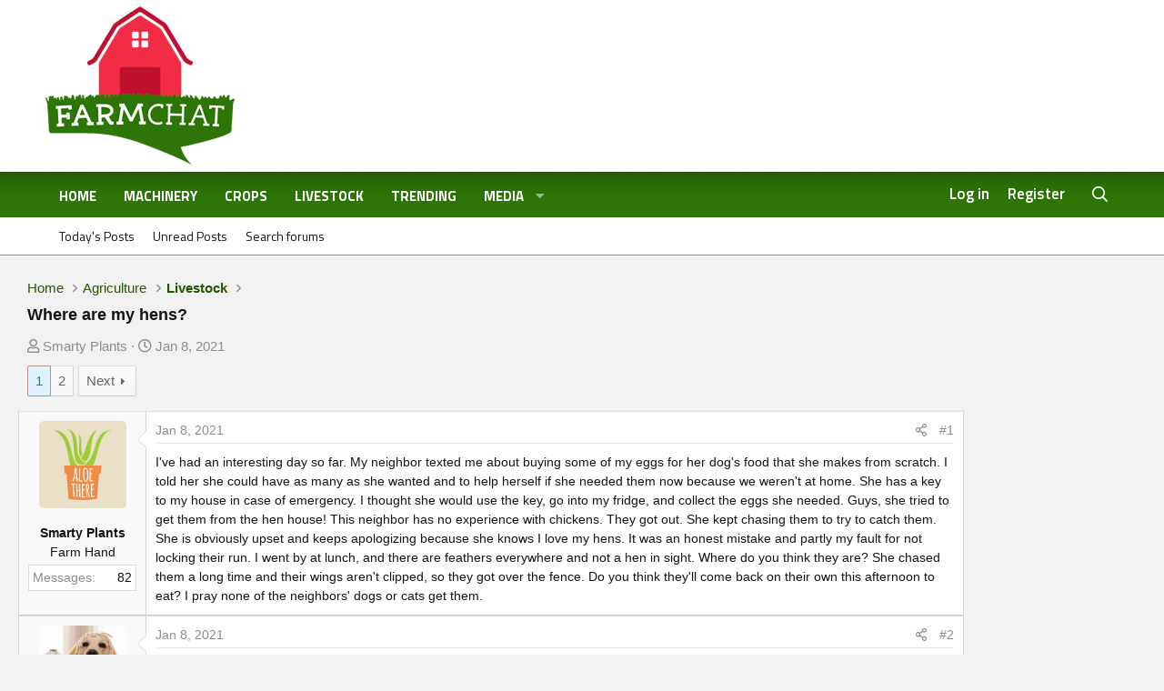

--- FILE ---
content_type: text/html; charset=utf-8
request_url: https://www.farmchat.com/threads/where-are-my-hens.62984/
body_size: 15351
content:
<!DOCTYPE html> <html id="XF" lang="en-US" dir="LTR" data-app="public" data-template="thread_view" data-container-key="node-8" data-content-key="thread-62984" data-logged-in="false" data-cookie-prefix="xf_" class="has-no-js template-thread_view" data-run-jobs=""> <head> <link rel="amphtml" href="https://www.farmchat.com/threads/where-are-my-hens.62984/?amp=1"> <meta charset="utf-8" /> <meta http-equiv="X-UA-Compatible" content="IE=Edge" /> <meta name="viewport" content="width=device-width, initial-scale=1, viewport-fit=cover"> <title>Where are my hens? | FarmChat</title> <script> var th_giphyIcon = {
		type: 'image',
		value: '/styles/themehouse/giphy/giphy.png'
	}; </script> <meta name="description" content="I&#039;ve had an interesting day so far.  My neighbor texted me about buying some of my eggs for her dog&#039;s food that she makes from scratch.  I told her she..." /> <meta property="og:description" content="I&#039;ve had an interesting day so far.  My neighbor texted me about buying some of my eggs for her dog&#039;s food that she makes from scratch.  I told her she could have as many as she wanted and to help herself if she needed them now because we weren&#039;t at home.  She has a key to my house in case of..." /> <meta property="twitter:description" content="I&#039;ve had an interesting day so far.  My neighbor texted me about buying some of my eggs for her dog&#039;s food that she makes from scratch.  I told her she could have as many as she wanted and to help..." /> <meta property="og:url" content="https://www.farmchat.com/threads/where-are-my-hens.62984/" /> <link rel="canonical" href="https://www.farmchat.com/threads/where-are-my-hens.62984/" /> <link rel="next" href="/threads/where-are-my-hens.62984/page-2" /> <meta property="og:site_name" content="FarmChat" /> <meta property="og:type" content="website" /> <meta property="og:title" content="Where are my hens?" /> <meta property="twitter:title" content="Where are my hens?" /> <meta property="og:image" content="https://www.farmchat.com/styles/farmchat/metalogo.png" /> <meta property="twitter:image" content="https://www.farmchat.com/styles/farmchat/metalogo.png" /> <meta property="twitter:card" content="summary" /> <meta name="theme-color" content="#fff" /> <link rel="preload" href="/styles/fonts/fa/fa-regular-400.woff2?_v=5.15.1" as="font" type="font/woff2" crossorigin="anonymous" /> <link rel="preload" href="/styles/fonts/fa/fa-solid-900.woff2?_v=5.15.1" as="font" type="font/woff2" crossorigin="anonymous" /> <link rel="preload" href="/styles/fonts/fa/fa-brands-400.woff2?_v=5.15.1" as="font" type="font/woff2" crossorigin="anonymous" /> <link rel="stylesheet" href="/css.php?css=public%3Anormalize.css%2Cpublic%3Afa.css%2Cpublic%3Acore.less%2Cpublic%3Aapp.less&amp;s=3&amp;l=1&amp;d=1704085502&amp;k=448608ffb4e4197061caf4011288342d11e4079f" /> <link rel="stylesheet" href="/css.php?css=public%3Abb_code.less%2Cpublic%3Amessage.less%2Cpublic%3Ashare_controls.less%2Cpublic%3Aextra.less&amp;s=3&amp;l=1&amp;d=1704085502&amp;k=2a2b4e3b3124d6f3eb94e51420fd7627d78daefd" />
 <script src="/js/rivmedia/lazyload/lazyload.min.js?_v=78e7c3b3"></script> <script src="/js/xf/preamble.min.js?_v=78e7c3b3"></script> <link rel="icon" type="image/png" href="https://www.farmchat.com/styles/farmchat/favicon.png" sizes="32x32" /> <link rel="apple-touch-icon" href="https://www.farmchat.com/styles/farmchat/metalogo.png" /> <script async src="https://www.googletagmanager.com/gtag/js?id=UA-616964-18"></script> <script> window.dataLayer = window.dataLayer || [];
		function gtag(){dataLayer.push(arguments);}
		gtag('js', new Date());
		gtag('config', 'UA-616964-18',{//
				'cookie_domain': '.farmchat.com',
				'anonymize_ip': true,
		}); </script> <link rel="preconnect" href="//ajax.googleapis.com"> <link rel="preconnect" href="//google-analytics.com"> <link rel="preconnect" href="//www.google-analytics.com"> <link rel="preconnect" href="//platform.twitter.com"> <meta name="referrer" content="unsafe-url"> <link href="https://fonts.googleapis.com/css?family=Titillium+Web:400,600,700" rel="stylesheet"> <script async src="//www.ezojs.com/ezoic/sa.min.js"></script> </head> <body data-template="thread_view"> <script>     window.ezstandalone = window.ezstandalone || {};
    ezstandalone.cmd = ezstandalone.cmd || [];
    ezstandalone.cmd.push(function(){ezstandalone.define(102,103,115,116,117,118,119,101,105);
        ezstandalone.enable();
        ezstandalone.display();
    }); </script> <div class="p-pageWrapper" id="top"> <div class="bardisplay"> </div> <header class="p-header" id="header"> <div class="p-header-inner"> <div class="p-header-content"> <div class="p-header-logo p-header-logo--image"> <a href="https://www.farmchat.com"> <img src="/styles/farmchat/logo.png" alt="FarmChat" srcset="/styles/farmchat/logo-big.png 2x" /> </a> </div> <center><div id="ezoic-pub-ad-placeholder-102"> </div></center> </div> </div> </header> <div class="p-navSticky p-navSticky--all" data-xf-init="sticky-header"> <nav class="p-nav"> <div class="p-nav-inner"> <a class="p-nav-menuTrigger" data-xf-click="off-canvas" data-menu=".js-headerOffCanvasMenu" role="button" tabindex="0"> <i aria-hidden="true"></i> <span class="p-nav-menuText">Menu</span> </a> <div class="p-nav-smallLogo"> <a href="https://www.farmchat.com"> <img src="https://www.farmchat.com/styles/farmchat/logo-text-only.png" alt="FarmChat"
					 /> </a> </div> <div class="p-nav-scroller hScroller" data-xf-init="h-scroller" data-auto-scroll=".p-navEl.is-selected"> <div class="hScroller-scroll"> <ul class="p-nav-list js-offCanvasNavSource"> <li> <div class="p-navEl is-selected" data-has-children="true"> <a href="/" class="p-navEl-link p-navEl-link--splitMenu " data-nav-id="forums">Home</a> <a data-xf-key="1" data-xf-click="menu" data-menu-pos-ref="< .p-navEl" class="p-navEl-splitTrigger" role="button" tabindex="0" aria-label="Toggle expanded" aria-expanded="false" aria-haspopup="true"></a> <div class="menu menu--structural" data-menu="menu" aria-hidden="true"> <div class="menu-content"> <!--<h4 class="menu-header">Home</h4>--> <a href="/whats-new/posts/?skip=1" class="menu-linkRow u-indentDepth0 js-offCanvasCopy " rel="nofollow" data-nav-id="homeNewPosts">Today's Posts</a> <a href="/whats-new/posts/" class="menu-linkRow u-indentDepth0 js-offCanvasCopy " data-nav-id="newPosts">Unread Posts</a> <a href="/search/?type=post" class="menu-linkRow u-indentDepth0 js-offCanvasCopy " data-nav-id="searchForums">Search forums</a> </div> </div> </div> </li> <li> <div class="p-navEl " > <a href="/forums/machinery/" class="p-navEl-link " data-xf-key="2" data-nav-id="Machinery">Machinery</a> </div> </li> <li> <div class="p-navEl " > <a href="/forums/crops/" class="p-navEl-link " data-xf-key="3" data-nav-id="Crops">Crops</a> </div> </li> <li> <div class="p-navEl " > <a href="/forums/livestock/" class="p-navEl-link " data-xf-key="4" data-nav-id="Livestock">Livestock</a> </div> </li> <li> <div class="p-navEl " > <a href="/trending/" class="p-navEl-link " data-xf-key="5" data-nav-id="thtrending">Trending</a> </div> </li> <li> <div class="p-navEl " data-has-children="true"> <a href="/media/" class="p-navEl-link p-navEl-link--splitMenu " data-nav-id="xfmg">Media</a> <a data-xf-key="6" data-xf-click="menu" data-menu-pos-ref="< .p-navEl" class="p-navEl-splitTrigger" role="button" tabindex="0" aria-label="Toggle expanded" aria-expanded="false" aria-haspopup="true"></a> <div class="menu menu--structural" data-menu="menu" aria-hidden="true"> <div class="menu-content"> <!--<h4 class="menu-header">Media</h4>--> <a href="/whats-new/media/?skip=1" class="menu-linkRow u-indentDepth0 js-offCanvasCopy " rel="nofollow" data-nav-id="xfmgNewMedia">New media</a> <a href="/whats-new/media-comments/?skip=1" class="menu-linkRow u-indentDepth0 js-offCanvasCopy " rel="nofollow" data-nav-id="xfmgNewComments">New comments</a> <a href="/search/?type=xfmg_media" class="menu-linkRow u-indentDepth0 js-offCanvasCopy " data-nav-id="xfmgSearchMedia">Search media</a> </div> </div> </div> </li> </ul> </div> </div> <div class="p-nav-opposite"> <div class="p-navgroup p-account p-navgroup--guest"> <a href="/login/" class="p-navgroup-link p-navgroup-link--textual p-navgroup-link--logIn" data-xf-click="overlay" data-follow-redirects="on"> <span class="p-navgroup-linkText">Log in</span> </a> <a href="/register/" class="p-navgroup-link p-navgroup-link--textual p-navgroup-link--register" data-xf-click="overlay" data-follow-redirects="on"> <span class="p-navgroup-linkText">Register</span> </a> </div> <div class="p-navgroup p-discovery"> <a href="/whats-new/" class="p-navgroup-link p-navgroup-link--iconic p-navgroup-link--whatsnew" title="What&#039;s new"> <i aria-hidden="true"></i> <span class="p-navgroup-linkText">What's new</span> </a> <a href="/search/" class="p-navgroup-link p-navgroup-link--iconic p-navgroup-link--search" data-xf-click="menu" data-xf-key="/" aria-label="Search" aria-expanded="false" aria-haspopup="true" title="Search"> <i aria-hidden="true"></i> <span class="p-navgroup-linkText">Search</span> </a> <div class="menu menu--structural menu--wide" data-menu="menu" aria-hidden="true"> <form action="/search/search" method="post" class="menu-content" data-xf-init="quick-search"> <h3 class="menu-header">Search</h3> <div class="menu-row"> <div class="inputGroup inputGroup--joined"> <input type="text" class="input" name="keywords" placeholder="Search…" aria-label="Search" data-menu-autofocus="true" /> <select name="constraints" class="js-quickSearch-constraint input" aria-label="Search within"> <option value="">Everywhere</option> <option value="{&quot;search_type&quot;:&quot;post&quot;}">Threads</option> <option value="{&quot;search_type&quot;:&quot;post&quot;,&quot;c&quot;:{&quot;nodes&quot;:[8],&quot;child_nodes&quot;:1}}">This forum</option> <option value="{&quot;search_type&quot;:&quot;post&quot;,&quot;c&quot;:{&quot;thread&quot;:62984}}">This thread</option> </select> </div> </div> <div class="menu-row"> <label class="iconic"><input type="checkbox" name="c[title_only]" value="1" /><i aria-hidden="true"></i><span class="iconic-label">Search titles only</span></label> </div> <div class="menu-row"> <div class="inputGroup"> <input type="text" class="input" name="c[users]" data-xf-init="auto-complete" placeholder="Member" aria-labelledby="ctrl_search_menu_by_member" /> </div> </div> <div class="menu-footer"> <span class="menu-footer-controls"> <button type="submit" class="button--primary button button--icon button--icon--search"><span class="button-text">Search</span></button> <a href="/search/" class="button"><span class="button-text">Advanced search…</span></a> </span> </div> <input type="hidden" name="_xfToken" value="1768726876,53313e1320edc6fd1556d912630d2d61" /> </form> </div> </div> </div> </div> </nav> <div class="p-sectionLinks"> <div class="p-sectionLinks-inner hScroller" data-xf-init="h-scroller"> <div class="hScroller-scroll"> <ul class="p-sectionLinks-list"> <li> <div class="p-navEl " > <a href="/whats-new/posts/?skip=1" class="p-navEl-link " rel="nofollow" data-xf-key="alt+1" data-nav-id="homeNewPosts">Today's Posts</a> </div> </li> <li> <div class="p-navEl " > <a href="/whats-new/posts/" class="p-navEl-link " data-xf-key="alt+2" data-nav-id="newPosts">Unread Posts</a> </div> </li> <li> <div class="p-navEl " > <a href="/search/?type=post" class="p-navEl-link " data-xf-key="alt+3" data-nav-id="searchForums">Search forums</a> </div> </li> </ul> </div> </div> </div> </div> <div class="offCanvasMenu offCanvasMenu--nav js-headerOffCanvasMenu" data-menu="menu" aria-hidden="true" data-ocm-builder="navigation"> <div class="offCanvasMenu-backdrop" data-menu-close="true"></div> <div class="offCanvasMenu-content"> <div class="offCanvasMenu-header"> Menu <a class="offCanvasMenu-closer" data-menu-close="true" role="button" tabindex="0" aria-label="Close"></a> </div> <div class="p-offCanvasRegisterLink"> <div class="offCanvasMenu-linkHolder"> <a href="/login/" class="offCanvasMenu-link" data-xf-click="overlay" data-menu-close="true"> Log in </a> </div> <hr class="offCanvasMenu-separator" /> <div class="offCanvasMenu-linkHolder"> <a href="/register/" class="offCanvasMenu-link" data-xf-click="overlay" data-menu-close="true"> Register </a> </div> <hr class="offCanvasMenu-separator" /> </div> <div class="js-offCanvasNavTarget"></div> </div> </div> <div class="ctashop"> <div id="ezoic-pub-ad-placeholder-103"> </div> </div> <div class="p-body"> <div class="p-body-inner"> <!--XF:EXTRA_OUTPUT--> <ul class="p-breadcrumbs " itemscope itemtype="https://schema.org/BreadcrumbList"> <li itemprop="itemListElement" itemscope itemtype="https://schema.org/ListItem"> <a href="/" itemprop="item"> <span itemprop="name">Home</span> </a> <meta itemprop="position" content="1" /> </li> <li itemprop="itemListElement" itemscope itemtype="https://schema.org/ListItem"> <a href="/#agriculture.1" itemprop="item"> <span itemprop="name">Agriculture</span> </a> <meta itemprop="position" content="2" /> </li> <li itemprop="itemListElement" itemscope itemtype="https://schema.org/ListItem"> <a href="/forums/livestock/" itemprop="item"> <span itemprop="name">Livestock</span> </a> <meta itemprop="position" content="3" /> </li> </ul> <noscript><div class="blockMessage blockMessage--important blockMessage--iconic u-noJsOnly">JavaScript is disabled. For a better experience, please enable JavaScript in your browser before proceeding.</div></noscript> <div class="blockMessage blockMessage--important blockMessage--iconic js-browserWarning" style="display: none">You are using an out of date browser. It  may not display this or other websites correctly.<br />You should upgrade or use an <a href="https://www.google.com/chrome/" target="_blank" rel="noopener">alternative browser</a>.</div> <div class="p-body-header"> <div class="p-title "> <h1 class="p-title-value">Where are my hens?</h1> </div> <div class="p-description"> <ul class="listInline listInline--bullet"> <li> <i class="fa--xf far fa-user" aria-hidden="true" title="Thread starter"></i> <span class="u-srOnly">Thread starter</span> <span class="username  u-concealed" dir="auto" itemprop="name" data-user-id="7028">Smarty Plants</span> </li> <li> <i class="fa--xf far fa-clock" aria-hidden="true" title="Start date"></i> <span class="u-srOnly">Start date</span> <a href="/threads/where-are-my-hens.62984/" class="u-concealed"><time  class="u-dt" dir="auto" datetime="2021-01-08T10:18:23-0800" data-time="1610129903" data-date-string="Jan 8, 2021" data-time-string="10:18 AM" title="Jan 8, 2021 at 10:18 AM">Jan 8, 2021</time></a> </li> </ul> </div> </div> <div class="p-body-main p-body-main--withSidebar "> <div class="p-body-content"> <div class="p-body-pageContent"> <div class="block block--messages" data-xf-init="" data-type="post" data-href="/inline-mod/" data-search-target="*"> <span class="u-anchorTarget" id="posts"></span> <div class="block-outer"><div class="block-outer-main"><nav class="pageNavWrapper pageNavWrapper--mixed "> <div class="pageNav  "> <ul class="pageNav-main"> <li class="pageNav-page pageNav-page--current "><a href="/threads/where-are-my-hens.62984/">1</a></li> <li class="pageNav-page "><a href="/threads/where-are-my-hens.62984/page-2">2</a></li> </ul> <a href="/threads/where-are-my-hens.62984/page-2" class="pageNav-jump pageNav-jump--next">Next</a> </div> <div class="pageNavSimple"> <a class="pageNavSimple-el pageNavSimple-el--current" data-xf-init="tooltip" title="Go to page" data-xf-click="menu" role="button" tabindex="0" aria-expanded="false" aria-haspopup="true"> 1 of 2 </a> <div class="menu menu--pageJump" data-menu="menu" aria-hidden="true"> <div class="menu-content"> <h4 class="menu-header">Go to page</h4> <div class="menu-row" data-xf-init="page-jump" data-page-url="/threads/where-are-my-hens.62984/page-%page%"> <div class="inputGroup inputGroup--numbers"> <div class="inputGroup inputGroup--numbers inputNumber" data-xf-init="number-box"><input type="number" pattern="\d*" class="input input--number js-numberBoxTextInput input input--numberNarrow js-pageJumpPage" value="1" min="1" max="2" step="1" required="required" data-menu-autofocus="true" /></div> <span class="inputGroup-text"><button type="button" class="js-pageJumpGo button"><span class="button-text">Go</span></button></span> </div> </div> </div> </div> <a href="/threads/where-are-my-hens.62984/page-2" class="pageNavSimple-el pageNavSimple-el--next"> Next <i aria-hidden="true"></i> </a> <a href="/threads/where-are-my-hens.62984/page-2" class="pageNavSimple-el pageNavSimple-el--last" data-xf-init="tooltip" title="Last"> <i aria-hidden="true"></i> <span class="u-srOnly">Last</span> </a> </div> </nav></div></div> <div class="block-outer js-threadStatusField"></div> <div class="block-container lbContainer" data-xf-init="lightbox select-to-quote" data-message-selector=".js-post" data-lb-id="thread-62984" data-lb-universal="0"> <div class="block-body js-replyNewMessageContainer"> <article class="message message--post js-post js-inlineModContainer  " data-author="Smarty Plants" data-content="post-175086" id="js-post-175086"> <span class="u-anchorTarget" id="post-175086"></span> <div class="message-inner"> <div class="message-cell message-cell--user"> <section itemscope itemtype="https://schema.org/Person" class="message-user"> <div class="message-avatar "> <div class="message-avatar-wrapper"> <span class="avatar avatar--m" data-user-id="7028" title="Smarty Plants"> <img src="/data/avatars/m/7/7028.jpg?1573174659" srcset="/data/avatars/l/7/7028.jpg?1573174659 2x" alt="Smarty Plants" class="avatar-u7028-m" width="96" height="96" loading="lazy" itemprop="image" /> </span> </div> </div> <div class="message-userDetails"> <h4 class="message-name"><span class="username " dir="auto" itemprop="name" data-user-id="7028" itemprop="name">Smarty Plants</span></h4> <h5 class="userTitle message-userTitle" dir="auto" itemprop="jobTitle">Farm Hand</h5> </div> <div class="message-userExtras"> <dl class="pairs pairs--justified"> <dt>Messages</dt> <dd>82</dd> </dl> </div> <span class="message-userArrow"></span> </section> </div> <div class="message-cell message-cell--main"> <div class="message-main js-quickEditTarget"> <header class="message-attribution message-attribution--split"> <ul class="message-attribution-main listInline "> <li class="u-concealed"> <a href="/threads/where-are-my-hens.62984/post-175086" rel="nofollow"> <time  class="u-dt" dir="auto" datetime="2021-01-08T10:18:23-0800" data-time="1610129903" data-date-string="Jan 8, 2021" data-time-string="10:18 AM" title="Jan 8, 2021 at 10:18 AM" itemprop="datePublished">Jan 8, 2021</time> </a> </li> </ul> <ul class="message-attribution-opposite message-attribution-opposite--list "> <li> <a href="/threads/where-are-my-hens.62984/post-175086" class="message-attribution-gadget" data-xf-init="share-tooltip" data-href="/posts/175086/share" rel="nofollow"> <i class="fa--xf far fa-share-alt" aria-hidden="true"></i> </a> </li> <li> <a href="/threads/where-are-my-hens.62984/post-175086" rel="nofollow"> #1 </a> </li> </ul> </header> <div class="message-content js-messageContent"> <div class="message-userContent lbContainer js-lbContainer " data-lb-id="post-175086" data-lb-caption-desc="Smarty Plants &middot; Jan 8, 2021 at 10:18 AM"> <article class="message-body js-selectToQuote"> <div class="bbWrapper">I've had an interesting day so far.  My neighbor texted me about buying some of my eggs for her dog's food that she makes from scratch.  I told her she could have as many as she wanted and to help herself if she needed them now because we weren't at home.  She has a key to my house in case of emergency.  I thought she would use the key, go into my fridge, and collect the eggs she needed.  Guys, she tried to get them from the hen house!  This neighbor has no experience with chickens.  They got out.  She kept chasing them to try to catch them.  She is obviously upset and keeps apologizing because she knows I love my hens.  It was an honest mistake and partly my fault for not locking their run.  I went by at lunch, and there are feathers everywhere and not a hen in sight.  Where do you think they are?  She chased them a long time and their wings aren't clipped, so they got over the fence.  Do you think they'll come back on their own this afternoon to eat?  I pray none of the neighbors' dogs or cats get them.</div> <div class="js-selectToQuoteEnd">&nbsp;</div> </article> </div> </div> <footer class="message-footer"> <div class="reactionsBar js-reactionsList "> </div> <div class="js-historyTarget message-historyTarget toggleTarget" data-href="trigger-href"></div> </footer> </div> </div> </div> </article> <center> <div id="ezoic-pub-ad-placeholder-115"> </div> </center> <article class="message message--post js-post js-inlineModContainer  " data-author="Nora" data-content="post-175087" id="js-post-175087"> <span class="u-anchorTarget" id="post-175087"></span> <div class="message-inner"> <div class="message-cell message-cell--user"> <section itemscope itemtype="https://schema.org/Person" class="message-user"> <div class="message-avatar "> <div class="message-avatar-wrapper"> <span class="avatar avatar--m" data-user-id="7032" title="Nora"> <img src="/data/avatars/m/7/7032.jpg?1575261312" srcset="/data/avatars/l/7/7032.jpg?1575261312 2x" alt="Nora" class="avatar-u7032-m" width="96" height="96" loading="lazy" itemprop="image" /> </span> </div> </div> <div class="message-userDetails"> <h4 class="message-name"><span class="username " dir="auto" itemprop="name" data-user-id="7032" itemprop="name">Nora</span></h4> <h5 class="userTitle message-userTitle" dir="auto" itemprop="jobTitle">Farm Hand</h5> </div> <div class="message-userExtras"> <dl class="pairs pairs--justified"> <dt>Messages</dt> <dd>54</dd> </dl> </div> <span class="message-userArrow"></span> </section> </div> <div class="message-cell message-cell--main"> <div class="message-main js-quickEditTarget"> <header class="message-attribution message-attribution--split"> <ul class="message-attribution-main listInline "> <li class="u-concealed"> <a href="/threads/where-are-my-hens.62984/post-175087" rel="nofollow"> <time  class="u-dt" dir="auto" datetime="2021-01-08T12:39:22-0800" data-time="1610138362" data-date-string="Jan 8, 2021" data-time-string="12:39 PM" title="Jan 8, 2021 at 12:39 PM" itemprop="datePublished">Jan 8, 2021</time> </a> </li> </ul> <ul class="message-attribution-opposite message-attribution-opposite--list "> <li> <a href="/threads/where-are-my-hens.62984/post-175087" class="message-attribution-gadget" data-xf-init="share-tooltip" data-href="/posts/175087/share" rel="nofollow"> <i class="fa--xf far fa-share-alt" aria-hidden="true"></i> </a> </li> <li> <a href="/threads/where-are-my-hens.62984/post-175087" rel="nofollow"> #2 </a> </li> </ul> </header> <div class="message-content js-messageContent"> <div class="message-userContent lbContainer js-lbContainer " data-lb-id="post-175087" data-lb-caption-desc="Nora &middot; Jan 8, 2021 at 12:39 PM"> <article class="message-body js-selectToQuote"> <div class="bbWrapper">They're probably just hiding and will be back before you know it.  That's bizarre that she thought you meant for her to fetch them from the coop.   If I thought &quot;help yourself&quot; meant that, I'd text back, &quot;I will wait until your home.&quot;  Jeez.</div> <div class="js-selectToQuoteEnd">&nbsp;</div> </article> </div> </div> <footer class="message-footer"> <div class="reactionsBar js-reactionsList is-active"> <ul class="reactionSummary"> <li><span class="reaction reaction--small reaction--1" data-reaction-id="1"><i aria-hidden="true"></i><img src="[data-uri]" class="reaction-sprite js-reaction" alt="Like" title="Like" /></span></li> </ul> <span class="u-srOnly">Reactions:</span> <a class="reactionsBar-link" href="/posts/175087/reactions" data-xf-click="overlay" data-cache="false"><bdi>Smarty Plants</bdi></a> </div> <div class="js-historyTarget message-historyTarget toggleTarget" data-href="trigger-href"></div> </footer> </div> </div> </div> </article> <center> </center> <article class="message message--post js-post js-inlineModContainer  " data-author="RichZ" data-content="post-175089" id="js-post-175089"> <span class="u-anchorTarget" id="post-175089"></span> <div class="message-inner"> <div class="message-cell message-cell--user"> <section itemscope itemtype="https://schema.org/Person" class="message-user"> <div class="message-avatar "> <div class="message-avatar-wrapper"> <span class="avatar avatar--m avatar--default avatar--default--text" data-user-id="9453" title="RichZ"> <span class="avatar-u9453-m"></span> </span> </div> </div> <div class="message-userDetails"> <h4 class="message-name"><span class="username " dir="auto" itemprop="name" data-user-id="9453" itemprop="name">RichZ</span></h4> <h5 class="userTitle message-userTitle" dir="auto" itemprop="jobTitle">Chocolate Milk Cow</h5> </div> <div class="message-userExtras"> <dl class="pairs pairs--justified"> <dt>Messages</dt> <dd>454</dd> </dl> </div> <span class="message-userArrow"></span> </section> </div> <div class="message-cell message-cell--main"> <div class="message-main js-quickEditTarget"> <header class="message-attribution message-attribution--split"> <ul class="message-attribution-main listInline "> <li class="u-concealed"> <a href="/threads/where-are-my-hens.62984/post-175089" rel="nofollow"> <time  class="u-dt" dir="auto" datetime="2021-01-08T12:52:21-0800" data-time="1610139141" data-date-string="Jan 8, 2021" data-time-string="12:52 PM" title="Jan 8, 2021 at 12:52 PM" itemprop="datePublished">Jan 8, 2021</time> </a> </li> </ul> <ul class="message-attribution-opposite message-attribution-opposite--list "> <li> <a href="/threads/where-are-my-hens.62984/post-175089" class="message-attribution-gadget" data-xf-init="share-tooltip" data-href="/posts/175089/share" rel="nofollow"> <i class="fa--xf far fa-share-alt" aria-hidden="true"></i> </a> </li> <li> <a href="/threads/where-are-my-hens.62984/post-175089" rel="nofollow"> #3 </a> </li> </ul> </header> <div class="message-content js-messageContent"> <div class="message-userContent lbContainer js-lbContainer " data-lb-id="post-175089" data-lb-caption-desc="RichZ &middot; Jan 8, 2021 at 12:52 PM"> <article class="message-body js-selectToQuote"> <div class="bbWrapper">Oh man, that's terrible!!!  Hopefully they'll come back as it starts getting dark.  How many hens do you have?  Can you ask your neighbors to see of they're on their property?</div> <div class="js-selectToQuoteEnd">&nbsp;</div> </article> </div> </div> <footer class="message-footer"> <div class="reactionsBar js-reactionsList is-active"> <ul class="reactionSummary"> <li><span class="reaction reaction--small reaction--1" data-reaction-id="1"><i aria-hidden="true"></i><img src="[data-uri]" class="reaction-sprite js-reaction" alt="Like" title="Like" /></span></li> </ul> <span class="u-srOnly">Reactions:</span> <a class="reactionsBar-link" href="/posts/175089/reactions" data-xf-click="overlay" data-cache="false"><bdi>Smarty Plants</bdi></a> </div> <div class="js-historyTarget message-historyTarget toggleTarget" data-href="trigger-href"></div> </footer> </div> </div> </div> </article> <center> <div id="ezoic-pub-ad-placeholder-116"> </div> </center> <article class="message message--post js-post js-inlineModContainer  " data-author="Smarty Plants" data-content="post-175091" id="js-post-175091"> <span class="u-anchorTarget" id="post-175091"></span> <div class="message-inner"> <div class="message-cell message-cell--user"> <section itemscope itemtype="https://schema.org/Person" class="message-user"> <div class="message-avatar "> <div class="message-avatar-wrapper"> <span class="avatar avatar--m" data-user-id="7028" title="Smarty Plants"> <img src="/data/avatars/m/7/7028.jpg?1573174659" srcset="/data/avatars/l/7/7028.jpg?1573174659 2x" alt="Smarty Plants" class="avatar-u7028-m" width="96" height="96" loading="lazy" itemprop="image" /> </span> </div> </div> <div class="message-userDetails"> <h4 class="message-name"><span class="username " dir="auto" itemprop="name" data-user-id="7028" itemprop="name">Smarty Plants</span></h4> <h5 class="userTitle message-userTitle" dir="auto" itemprop="jobTitle">Farm Hand</h5> </div> <div class="message-userExtras"> <dl class="pairs pairs--justified"> <dt>Messages</dt> <dd>82</dd> </dl> </div> <span class="message-userArrow"></span> </section> </div> <div class="message-cell message-cell--main"> <div class="message-main js-quickEditTarget"> <header class="message-attribution message-attribution--split"> <ul class="message-attribution-main listInline "> <li class="u-concealed"> <a href="/threads/where-are-my-hens.62984/post-175091" rel="nofollow"> <time  class="u-dt" dir="auto" datetime="2021-01-08T14:26:13-0800" data-time="1610144773" data-date-string="Jan 8, 2021" data-time-string="2:26 PM" title="Jan 8, 2021 at 2:26 PM" itemprop="datePublished">Jan 8, 2021</time> </a> </li> </ul> <ul class="message-attribution-opposite message-attribution-opposite--list "> <li> <a href="/threads/where-are-my-hens.62984/post-175091" class="message-attribution-gadget" data-xf-init="share-tooltip" data-href="/posts/175091/share" rel="nofollow"> <i class="fa--xf far fa-share-alt" aria-hidden="true"></i> </a> </li> <li> <a href="/threads/where-are-my-hens.62984/post-175091" rel="nofollow"> #4 </a> </li> </ul> </header> <div class="message-content js-messageContent"> <div class="message-userContent lbContainer js-lbContainer " data-lb-id="post-175091" data-lb-caption-desc="Smarty Plants &middot; Jan 8, 2021 at 2:26 PM"> <article class="message-body js-selectToQuote"> <div class="bbWrapper"><blockquote class="bbCodeBlock bbCodeBlock--expandable bbCodeBlock--quote js-expandWatch"> <div class="bbCodeBlock-title"> <a href="/goto/post?id=175089" class="bbCodeBlock-sourceJump" data-xf-click="attribution" data-content-selector="#post-175089">RichZ said:</a> </div> <div class="bbCodeBlock-content"> <div class="bbCodeBlock-expandContent js-expandContent "> Oh man, that's terrible!!!  Hopefully they'll come back as it starts getting dark.  How many hens do you have? </div> <div class="bbCodeBlock-expandLink js-expandLink"><a>Click to expand...</a></div> </div> </blockquote>I have 20 hens.  I thought they'd be all together, but only 11 have returned so far.  They don't look hurt or anything at least.  Do you think it's a bad sign though?  My neighbors have their lights on for me and all have put their dogs and cats up for the time being.  I think if everyone went inside and it was calm, that I could call the hens home and they'd come.  I'm about to call off the search party, I think.<br /> <br /> Update: I've rounded all of them up but two.  I'm worried about those two.  I've had them for years.</div> <div class="js-selectToQuoteEnd">&nbsp;</div> </article> </div> <div class="message-lastEdit"> Last edited: <time  class="u-dt" dir="auto" datetime="2021-01-08T15:27:22-0800" data-time="1610148442" data-date-string="Jan 8, 2021" data-time-string="3:27 PM" title="Jan 8, 2021 at 3:27 PM" itemprop="dateModified">Jan 8, 2021</time> </div> </div> <footer class="message-footer"> <div class="reactionsBar js-reactionsList "> </div> <div class="js-historyTarget message-historyTarget toggleTarget" data-href="trigger-href"></div> </footer> </div> </div> </div> </article> <center> </center> <article class="message message--post js-post js-inlineModContainer  " data-author="RichZ" data-content="post-175092" id="js-post-175092"> <span class="u-anchorTarget" id="post-175092"></span> <div class="message-inner"> <div class="message-cell message-cell--user"> <section itemscope itemtype="https://schema.org/Person" class="message-user"> <div class="message-avatar "> <div class="message-avatar-wrapper"> <span class="avatar avatar--m avatar--default avatar--default--text" data-user-id="9453" title="RichZ"> <span class="avatar-u9453-m"></span> </span> </div> </div> <div class="message-userDetails"> <h4 class="message-name"><span class="username " dir="auto" itemprop="name" data-user-id="9453" itemprop="name">RichZ</span></h4> <h5 class="userTitle message-userTitle" dir="auto" itemprop="jobTitle">Chocolate Milk Cow</h5> </div> <div class="message-userExtras"> <dl class="pairs pairs--justified"> <dt>Messages</dt> <dd>454</dd> </dl> </div> <span class="message-userArrow"></span> </section> </div> <div class="message-cell message-cell--main"> <div class="message-main js-quickEditTarget"> <header class="message-attribution message-attribution--split"> <ul class="message-attribution-main listInline "> <li class="u-concealed"> <a href="/threads/where-are-my-hens.62984/post-175092" rel="nofollow"> <time  class="u-dt" dir="auto" datetime="2021-01-08T17:56:50-0800" data-time="1610157410" data-date-string="Jan 8, 2021" data-time-string="5:56 PM" title="Jan 8, 2021 at 5:56 PM" itemprop="datePublished">Jan 8, 2021</time> </a> </li> </ul> <ul class="message-attribution-opposite message-attribution-opposite--list "> <li> <a href="/threads/where-are-my-hens.62984/post-175092" class="message-attribution-gadget" data-xf-init="share-tooltip" data-href="/posts/175092/share" rel="nofollow"> <i class="fa--xf far fa-share-alt" aria-hidden="true"></i> </a> </li> <li> <a href="/threads/where-are-my-hens.62984/post-175092" rel="nofollow"> #5 </a> </li> </ul> </header> <div class="message-content js-messageContent"> <div class="message-userContent lbContainer js-lbContainer " data-lb-id="post-175092" data-lb-caption-desc="RichZ &middot; Jan 8, 2021 at 5:56 PM"> <article class="message-body js-selectToQuote"> <div class="bbWrapper"><blockquote class="bbCodeBlock bbCodeBlock--expandable bbCodeBlock--quote js-expandWatch"> <div class="bbCodeBlock-title"> <a href="/goto/post?id=175091" class="bbCodeBlock-sourceJump" data-xf-click="attribution" data-content-selector="#post-175091">Smarty Plants said:</a> </div> <div class="bbCodeBlock-content"> <div class="bbCodeBlock-expandContent js-expandContent "> I have 20 hens.  I thought they'd be all together, but only 11 have returned so far.  They don't look hurt or anything at least.  Do you think it's a bad sign though?  My neighbors have their lights on for me and all have put their dogs and cats up for the time being.  I think if everyone went inside and it was calm, that I could call the hens home and they'd come.  I'm about to call off the search party, I think.<br /> <br /> Update: I've rounded all of them up but two.  I'm worried about those two.  I've had them for years. </div> <div class="bbCodeBlock-expandLink js-expandLink"><a>Click to expand...</a></div> </div> </blockquote>Hopefully they'll turn up tomorrow.  I am very attached to my animals, as well.  I hope they come home.</div> <div class="js-selectToQuoteEnd">&nbsp;</div> </article> </div> </div> <footer class="message-footer"> <div class="reactionsBar js-reactionsList is-active"> <ul class="reactionSummary"> <li><span class="reaction reaction--small reaction--1" data-reaction-id="1"><i aria-hidden="true"></i><img src="[data-uri]" class="reaction-sprite js-reaction" alt="Like" title="Like" /></span></li> </ul> <span class="u-srOnly">Reactions:</span> <a class="reactionsBar-link" href="/posts/175092/reactions" data-xf-click="overlay" data-cache="false"><bdi>Smarty Plants</bdi></a> </div> <div class="js-historyTarget message-historyTarget toggleTarget" data-href="trigger-href"></div> </footer> </div> </div> </div> </article> <center> <div id="ezoic-pub-ad-placeholder-117"> </div> </center> <article class="message message--post js-post js-inlineModContainer  " data-author="Smarty Plants" data-content="post-175098" id="js-post-175098"> <span class="u-anchorTarget" id="post-175098"></span> <div class="message-inner"> <div class="message-cell message-cell--user"> <section itemscope itemtype="https://schema.org/Person" class="message-user"> <div class="message-avatar "> <div class="message-avatar-wrapper"> <span class="avatar avatar--m" data-user-id="7028" title="Smarty Plants"> <img src="/data/avatars/m/7/7028.jpg?1573174659" srcset="/data/avatars/l/7/7028.jpg?1573174659 2x" alt="Smarty Plants" class="avatar-u7028-m" width="96" height="96" loading="lazy" itemprop="image" /> </span> </div> </div> <div class="message-userDetails"> <h4 class="message-name"><span class="username " dir="auto" itemprop="name" data-user-id="7028" itemprop="name">Smarty Plants</span></h4> <h5 class="userTitle message-userTitle" dir="auto" itemprop="jobTitle">Farm Hand</h5> </div> <div class="message-userExtras"> <dl class="pairs pairs--justified"> <dt>Messages</dt> <dd>82</dd> </dl> </div> <span class="message-userArrow"></span> </section> </div> <div class="message-cell message-cell--main"> <div class="message-main js-quickEditTarget"> <header class="message-attribution message-attribution--split"> <ul class="message-attribution-main listInline "> <li class="u-concealed"> <a href="/threads/where-are-my-hens.62984/post-175098" rel="nofollow"> <time  class="u-dt" dir="auto" datetime="2021-01-08T21:23:03-0800" data-time="1610169783" data-date-string="Jan 8, 2021" data-time-string="9:23 PM" title="Jan 8, 2021 at 9:23 PM" itemprop="datePublished">Jan 8, 2021</time> </a> </li> </ul> <ul class="message-attribution-opposite message-attribution-opposite--list "> <li> <a href="/threads/where-are-my-hens.62984/post-175098" class="message-attribution-gadget" data-xf-init="share-tooltip" data-href="/posts/175098/share" rel="nofollow"> <i class="fa--xf far fa-share-alt" aria-hidden="true"></i> </a> </li> <li> <a href="/threads/where-are-my-hens.62984/post-175098" rel="nofollow"> #6 </a> </li> </ul> </header> <div class="message-content js-messageContent"> <div class="message-userContent lbContainer js-lbContainer " data-lb-id="post-175098" data-lb-caption-desc="Smarty Plants &middot; Jan 8, 2021 at 9:23 PM"> <article class="message-body js-selectToQuote"> <div class="bbWrapper"><a href="https://www.farmchat.com/members/7032/" class="username" data-xf-init="member-tooltip" data-user-id="7032" data-username="@Nora">@Nora</a>, that's what her husband said, but her rationale makes sense.  She thought it was customary to collect the eggs you were going to use for the day.  Through a text, I told her I was happy to just give them all to her and to help herself.  They were free eggs and she didn't feel comfortable asking me to fetch them for her since I was already doing her a favor.  She's bought eggs from me before and has never seen me take eggs out of the fridge because I collect them fresh.  It's just a weird accident. <br /> <blockquote class="bbCodeBlock bbCodeBlock--expandable bbCodeBlock--quote js-expandWatch"> <div class="bbCodeBlock-title"> <a href="/goto/post?id=175092" class="bbCodeBlock-sourceJump" data-xf-click="attribution" data-content-selector="#post-175092">RichZ said:</a> </div> <div class="bbCodeBlock-content"> <div class="bbCodeBlock-expandContent js-expandContent "> Hopefully they'll turn up tomorrow.  I am very attached to my animals, as well.  I hope they come home. </div> <div class="bbCodeBlock-expandLink js-expandLink"><a>Click to expand...</a></div> </div> </blockquote>Where do you think they could be?  What scares me is that the hens always come when I call them.  So maybe they've been attacked.  <br /> <br /> I put all the hens in the garage for tonight, so I could leave the fence and their run and coup open in case the other two come home.  We removed the entire side our fence, so the hens can see it's easy to come back.  They've never tried flying over the fence before!  I'm so surprised they did it with her!   Every neighbor is watching their cameras in hopes they see the chickens.  I appreciate their help.  The neighbor who was accidentally involved is beside herself.  I keep telling her that it's my fault for not having the run locked.  I don't let the hens out when I'm not here.  I keep them in their run on those days.  I lock the coop at night, but not the run.  Really because I was too lazy to do it.</div> <div class="js-selectToQuoteEnd">&nbsp;</div> </article> </div> </div> <footer class="message-footer"> <div class="reactionsBar js-reactionsList "> </div> <div class="js-historyTarget message-historyTarget toggleTarget" data-href="trigger-href"></div> </footer> </div> </div> </div> </article> <center> </center> <article class="message message--post js-post js-inlineModContainer  " data-author="More Green" data-content="post-175101" id="js-post-175101"> <span class="u-anchorTarget" id="post-175101"></span> <div class="message-inner"> <div class="message-cell message-cell--user"> <section itemscope itemtype="https://schema.org/Person" class="message-user"> <div class="message-avatar "> <div class="message-avatar-wrapper"> <span class="avatar avatar--m" data-user-id="9334" title="More Green"> <img src="/data/avatars/m/9/9334.jpg?1579576041" srcset="/data/avatars/l/9/9334.jpg?1579576041 2x" alt="More Green" class="avatar-u9334-m" width="96" height="96" loading="lazy" itemprop="image" /> </span> </div> </div> <div class="message-userDetails"> <h4 class="message-name"><span class="username " dir="auto" itemprop="name" data-user-id="9334" itemprop="name">More Green</span></h4> <h5 class="userTitle message-userTitle" dir="auto" itemprop="jobTitle">Farm Hand</h5> </div> <div class="message-userExtras"> <dl class="pairs pairs--justified"> <dt>Messages</dt> <dd>68</dd> </dl> </div> <span class="message-userArrow"></span> </section> </div> <div class="message-cell message-cell--main"> <div class="message-main js-quickEditTarget"> <header class="message-attribution message-attribution--split"> <ul class="message-attribution-main listInline "> <li class="u-concealed"> <a href="/threads/where-are-my-hens.62984/post-175101" rel="nofollow"> <time  class="u-dt" dir="auto" datetime="2021-01-09T01:33:22-0800" data-time="1610184802" data-date-string="Jan 9, 2021" data-time-string="1:33 AM" title="Jan 9, 2021 at 1:33 AM" itemprop="datePublished">Jan 9, 2021</time> </a> </li> </ul> <ul class="message-attribution-opposite message-attribution-opposite--list "> <li> <a href="/threads/where-are-my-hens.62984/post-175101" class="message-attribution-gadget" data-xf-init="share-tooltip" data-href="/posts/175101/share" rel="nofollow"> <i class="fa--xf far fa-share-alt" aria-hidden="true"></i> </a> </li> <li> <a href="/threads/where-are-my-hens.62984/post-175101" rel="nofollow"> #7 </a> </li> </ul> </header> <div class="message-content js-messageContent"> <div class="message-userContent lbContainer js-lbContainer " data-lb-id="post-175101" data-lb-caption-desc="More Green &middot; Jan 9, 2021 at 1:33 AM"> <article class="message-body js-selectToQuote"> <div class="bbWrapper">Things happen. <br /> <br /> It sounds like your neighbor didn't want to go inside your house and wanted to collect the eggs outside. So as not to be too intrusive.</div> <div class="js-selectToQuoteEnd">&nbsp;</div> </article> </div> </div> <footer class="message-footer"> <div class="reactionsBar js-reactionsList is-active"> <ul class="reactionSummary"> <li><span class="reaction reaction--small reaction--1" data-reaction-id="1"><i aria-hidden="true"></i><img src="[data-uri]" class="reaction-sprite js-reaction" alt="Like" title="Like" /></span></li> </ul> <span class="u-srOnly">Reactions:</span> <a class="reactionsBar-link" href="/posts/175101/reactions" data-xf-click="overlay" data-cache="false"><bdi>Smarty Plants</bdi></a> </div> <div class="js-historyTarget message-historyTarget toggleTarget" data-href="trigger-href"></div> </footer> </div> </div> </div> </article> <center> <div id="ezoic-pub-ad-placeholder-118"> </div> </center> <article class="message message--post js-post js-inlineModContainer  " data-author="RichZ" data-content="post-175104" id="js-post-175104"> <span class="u-anchorTarget" id="post-175104"></span> <div class="message-inner"> <div class="message-cell message-cell--user"> <section itemscope itemtype="https://schema.org/Person" class="message-user"> <div class="message-avatar "> <div class="message-avatar-wrapper"> <span class="avatar avatar--m avatar--default avatar--default--text" data-user-id="9453" title="RichZ"> <span class="avatar-u9453-m"></span> </span> </div> </div> <div class="message-userDetails"> <h4 class="message-name"><span class="username " dir="auto" itemprop="name" data-user-id="9453" itemprop="name">RichZ</span></h4> <h5 class="userTitle message-userTitle" dir="auto" itemprop="jobTitle">Chocolate Milk Cow</h5> </div> <div class="message-userExtras"> <dl class="pairs pairs--justified"> <dt>Messages</dt> <dd>454</dd> </dl> </div> <span class="message-userArrow"></span> </section> </div> <div class="message-cell message-cell--main"> <div class="message-main js-quickEditTarget"> <header class="message-attribution message-attribution--split"> <ul class="message-attribution-main listInline "> <li class="u-concealed"> <a href="/threads/where-are-my-hens.62984/post-175104" rel="nofollow"> <time  class="u-dt" dir="auto" datetime="2021-01-09T03:29:31-0800" data-time="1610191771" data-date-string="Jan 9, 2021" data-time-string="3:29 AM" title="Jan 9, 2021 at 3:29 AM" itemprop="datePublished">Jan 9, 2021</time> </a> </li> </ul> <ul class="message-attribution-opposite message-attribution-opposite--list "> <li> <a href="/threads/where-are-my-hens.62984/post-175104" class="message-attribution-gadget" data-xf-init="share-tooltip" data-href="/posts/175104/share" rel="nofollow"> <i class="fa--xf far fa-share-alt" aria-hidden="true"></i> </a> </li> <li> <a href="/threads/where-are-my-hens.62984/post-175104" rel="nofollow"> #8 </a> </li> </ul> </header> <div class="message-content js-messageContent"> <div class="message-userContent lbContainer js-lbContainer " data-lb-id="post-175104" data-lb-caption-desc="RichZ &middot; Jan 9, 2021 at 3:29 AM"> <article class="message-body js-selectToQuote"> <div class="bbWrapper"><blockquote class="bbCodeBlock bbCodeBlock--expandable bbCodeBlock--quote js-expandWatch"> <div class="bbCodeBlock-title"> <a href="/goto/post?id=175098" class="bbCodeBlock-sourceJump" data-xf-click="attribution" data-content-selector="#post-175098">Smarty Plants said:</a> </div> <div class="bbCodeBlock-content"> <div class="bbCodeBlock-expandContent js-expandContent "> <a href="https://www.farmchat.com/members/7032/" class="username" data-xf-init="member-tooltip" data-user-id="7032" data-username="@Nora">@Nora</a>, that's what her husband said, but her rationale makes sense.  She thought it was customary to collect the eggs you were going to use for the day.  Through a text, I told her I was happy to just give them all to her and to help herself.  They were free eggs and she didn't feel comfortable asking me to fetch them for her since I was already doing her a favor.  She's bought eggs from me before and has never seen me take eggs out of the fridge because I collect them fresh.  It's just a weird accident.<br /> <br /> Where do you think they could be?  What scares me is that the hens always come when I call them.  So maybe they've been attacked. <br /> <br /> I put all the hens in the garage for tonight, so I could leave the fence and their run and coup open in case the other two come home.  We removed the entire side our fence, so the hens can see it's easy to come back.  They've never tried flying over the fence before!  I'm so surprised they did it with her!   Every neighbor is watching their cameras in hopes they see the chickens.  I appreciate their help.  The neighbor who was accidentally involved is beside herself.  I keep telling her that it's my fault for not having the run locked.  I don't let the hens out when I'm not here.  I keep them in their run on those days.  I lock the coop at night, but not the run.  Really because I was too lazy to do it. </div> <div class="bbCodeBlock-expandLink js-expandLink"><a>Click to expand...</a></div> </div> </blockquote>Well, it's possible that the neighbor scared them so much that they ran away to hide, and the 2 that are still missing either can't find their way home or are still too scared to come out.  If your neighbors are looking for them, hopefully someone will find them and bring them back.</div> <div class="js-selectToQuoteEnd">&nbsp;</div> </article> </div> </div> <footer class="message-footer"> <div class="reactionsBar js-reactionsList is-active"> <ul class="reactionSummary"> <li><span class="reaction reaction--small reaction--1" data-reaction-id="1"><i aria-hidden="true"></i><img src="[data-uri]" class="reaction-sprite js-reaction" alt="Like" title="Like" /></span></li> </ul> <span class="u-srOnly">Reactions:</span> <a class="reactionsBar-link" href="/posts/175104/reactions" data-xf-click="overlay" data-cache="false"><bdi>Smarty Plants</bdi></a> </div> <div class="js-historyTarget message-historyTarget toggleTarget" data-href="trigger-href"></div> </footer> </div> </div> </div> </article> <center> </center> <article class="message message--post js-post js-inlineModContainer  " data-author="Smarty Plants" data-content="post-175106" id="js-post-175106"> <span class="u-anchorTarget" id="post-175106"></span> <div class="message-inner"> <div class="message-cell message-cell--user"> <section itemscope itemtype="https://schema.org/Person" class="message-user"> <div class="message-avatar "> <div class="message-avatar-wrapper"> <span class="avatar avatar--m" data-user-id="7028" title="Smarty Plants"> <img src="/data/avatars/m/7/7028.jpg?1573174659" srcset="/data/avatars/l/7/7028.jpg?1573174659 2x" alt="Smarty Plants" class="avatar-u7028-m" width="96" height="96" loading="lazy" itemprop="image" /> </span> </div> </div> <div class="message-userDetails"> <h4 class="message-name"><span class="username " dir="auto" itemprop="name" data-user-id="7028" itemprop="name">Smarty Plants</span></h4> <h5 class="userTitle message-userTitle" dir="auto" itemprop="jobTitle">Farm Hand</h5> </div> <div class="message-userExtras"> <dl class="pairs pairs--justified"> <dt>Messages</dt> <dd>82</dd> </dl> </div> <span class="message-userArrow"></span> </section> </div> <div class="message-cell message-cell--main"> <div class="message-main js-quickEditTarget"> <header class="message-attribution message-attribution--split"> <ul class="message-attribution-main listInline "> <li class="u-concealed"> <a href="/threads/where-are-my-hens.62984/post-175106" rel="nofollow"> <time  class="u-dt" dir="auto" datetime="2021-01-09T08:13:22-0800" data-time="1610208802" data-date-string="Jan 9, 2021" data-time-string="8:13 AM" title="Jan 9, 2021 at 8:13 AM" itemprop="datePublished">Jan 9, 2021</time> </a> </li> </ul> <ul class="message-attribution-opposite message-attribution-opposite--list "> <li> <a href="/threads/where-are-my-hens.62984/post-175106" class="message-attribution-gadget" data-xf-init="share-tooltip" data-href="/posts/175106/share" rel="nofollow"> <i class="fa--xf far fa-share-alt" aria-hidden="true"></i> </a> </li> <li> <a href="/threads/where-are-my-hens.62984/post-175106" rel="nofollow"> #9 </a> </li> </ul> </header> <div class="message-content js-messageContent"> <div class="message-userContent lbContainer js-lbContainer " data-lb-id="post-175106" data-lb-caption-desc="Smarty Plants &middot; Jan 9, 2021 at 8:13 AM"> <article class="message-body js-selectToQuote"> <div class="bbWrapper">I got them all back!  I am so grateful!  My last two hens were here this morning.  They don't look rough either, but they fussed at me a little.  Hettie and Red are two of my oldest hens.  They are two of my Rhode Island Reds.  I also have Pearl-White Leghorns.  The Leghorns probably set the whole thing off as the birds are more skittish, especially around strangers.  Gosh, I'm so glad that's over.  I'm so thankful to have them all back and I appreciate my neighbors' help.  I ordered a lock and a sign for their run so this never happens again.<br /> <br /> <a href="https://www.farmchat.com/members/9334/" class="username" data-xf-init="member-tooltip" data-user-id="9334" data-username="@More Green">@More Green</a>, we were just texting each other which undoubtedly added to the confusion.  I don't blame my neighbor at all. This is 100% on me. I'm just glad that I have the opportunity to make the corrections to keep them safe.</div> <div class="js-selectToQuoteEnd">&nbsp;</div> </article> </div> </div> <footer class="message-footer"> <div class="reactionsBar js-reactionsList "> </div> <div class="js-historyTarget message-historyTarget toggleTarget" data-href="trigger-href"></div> </footer> </div> </div> </div> </article> <center> <div id="ezoic-pub-ad-placeholder-119"> </div> </center> <article class="message message--post js-post js-inlineModContainer  " data-author="RichZ" data-content="post-175132" id="js-post-175132"> <span class="u-anchorTarget" id="post-175132"></span> <div class="message-inner"> <div class="message-cell message-cell--user"> <section itemscope itemtype="https://schema.org/Person" class="message-user"> <div class="message-avatar "> <div class="message-avatar-wrapper"> <span class="avatar avatar--m avatar--default avatar--default--text" data-user-id="9453" title="RichZ"> <span class="avatar-u9453-m"></span> </span> </div> </div> <div class="message-userDetails"> <h4 class="message-name"><span class="username " dir="auto" itemprop="name" data-user-id="9453" itemprop="name">RichZ</span></h4> <h5 class="userTitle message-userTitle" dir="auto" itemprop="jobTitle">Chocolate Milk Cow</h5> </div> <div class="message-userExtras"> <dl class="pairs pairs--justified"> <dt>Messages</dt> <dd>454</dd> </dl> </div> <span class="message-userArrow"></span> </section> </div> <div class="message-cell message-cell--main"> <div class="message-main js-quickEditTarget"> <header class="message-attribution message-attribution--split"> <ul class="message-attribution-main listInline "> <li class="u-concealed"> <a href="/threads/where-are-my-hens.62984/post-175132" rel="nofollow"> <time  class="u-dt" dir="auto" datetime="2021-01-09T21:43:21-0800" data-time="1610257401" data-date-string="Jan 9, 2021" data-time-string="9:43 PM" title="Jan 9, 2021 at 9:43 PM" itemprop="datePublished">Jan 9, 2021</time> </a> </li> </ul> <ul class="message-attribution-opposite message-attribution-opposite--list "> <li> <a href="/threads/where-are-my-hens.62984/post-175132" class="message-attribution-gadget" data-xf-init="share-tooltip" data-href="/posts/175132/share" rel="nofollow"> <i class="fa--xf far fa-share-alt" aria-hidden="true"></i> </a> </li> <li> <a href="/threads/where-are-my-hens.62984/post-175132" rel="nofollow"> #10 </a> </li> </ul> </header> <div class="message-content js-messageContent"> <div class="message-userContent lbContainer js-lbContainer " data-lb-id="post-175132" data-lb-caption-desc="RichZ &middot; Jan 9, 2021 at 9:43 PM"> <article class="message-body js-selectToQuote"> <div class="bbWrapper">I'm really glad you got them all back!!!!!!</div> <div class="js-selectToQuoteEnd">&nbsp;</div> </article> </div> </div> <footer class="message-footer"> <div class="reactionsBar js-reactionsList is-active"> <ul class="reactionSummary"> <li><span class="reaction reaction--small reaction--1" data-reaction-id="1"><i aria-hidden="true"></i><img src="[data-uri]" class="reaction-sprite js-reaction" alt="Like" title="Like" /></span></li> </ul> <span class="u-srOnly">Reactions:</span> <a class="reactionsBar-link" href="/posts/175132/reactions" data-xf-click="overlay" data-cache="false"><bdi>Smarty Plants</bdi></a> </div> <div class="js-historyTarget message-historyTarget toggleTarget" data-href="trigger-href"></div> </footer> </div> </div> </div> </article> <center> </center> </div> </div> <div class="block-outer block-outer--after"> <div class="block-outer-main"><nav class="pageNavWrapper pageNavWrapper--mixed "> <div class="pageNav  "> <ul class="pageNav-main"> <li class="pageNav-page pageNav-page--current "><a href="/threads/where-are-my-hens.62984/">1</a></li> <li class="pageNav-page "><a href="/threads/where-are-my-hens.62984/page-2">2</a></li> </ul> <a href="/threads/where-are-my-hens.62984/page-2" class="pageNav-jump pageNav-jump--next">Next</a> </div> <div class="pageNavSimple"> <a class="pageNavSimple-el pageNavSimple-el--current" data-xf-init="tooltip" title="Go to page" data-xf-click="menu" role="button" tabindex="0" aria-expanded="false" aria-haspopup="true"> 1 of 2 </a> <div class="menu menu--pageJump" data-menu="menu" aria-hidden="true"> <div class="menu-content"> <h4 class="menu-header">Go to page</h4> <div class="menu-row" data-xf-init="page-jump" data-page-url="/threads/where-are-my-hens.62984/page-%page%"> <div class="inputGroup inputGroup--numbers"> <div class="inputGroup inputGroup--numbers inputNumber" data-xf-init="number-box"><input type="number" pattern="\d*" class="input input--number js-numberBoxTextInput input input--numberNarrow js-pageJumpPage" value="1" min="1" max="2" step="1" required="required" data-menu-autofocus="true" /></div> <span class="inputGroup-text"><button type="button" class="js-pageJumpGo button"><span class="button-text">Go</span></button></span> </div> </div> </div> </div> <a href="/threads/where-are-my-hens.62984/page-2" class="pageNavSimple-el pageNavSimple-el--next"> Next <i aria-hidden="true"></i> </a> <a href="/threads/where-are-my-hens.62984/page-2" class="pageNavSimple-el pageNavSimple-el--last" data-xf-init="tooltip" title="Last"> <i aria-hidden="true"></i> <span class="u-srOnly">Last</span> </a> </div> </nav></div> <div class="block-outer-opposite"> <a href="/login/" class="button--link button" data-xf-click="overlay"><span class="button-text"> You must log in or register to reply here. </span></a> </div> </div> </div> <div class="blockMessage blockMessage--none"> <div class="shareButtons shareButtons--iconic" data-xf-init="share-buttons" data-page-url="" data-page-title="" data-page-desc="" data-page-image=""> <span class="shareButtons-label">Share:</span> <div class="shareButtons-buttons"> <a class="shareButtons-button shareButtons-button--brand shareButtons-button--facebook" data-href="https://www.facebook.com/sharer.php?u={url}"> <i aria-hidden="true"></i> <span>Facebook</span> </a> <a class="shareButtons-button shareButtons-button--brand shareButtons-button--reddit" data-href="https://reddit.com/submit?url={url}&amp;title={title}"> <i aria-hidden="true"></i> <span>Reddit</span> </a> <a class="shareButtons-button shareButtons-button--brand shareButtons-button--pinterest" data-href="https://pinterest.com/pin/create/bookmarklet/?url={url}&amp;description={title}&amp;media={image}"> <i aria-hidden="true"></i> <span>Pinterest</span> </a> <a class="shareButtons-button shareButtons-button--email" data-href="mailto:?subject={title}&amp;body={url}"> <i aria-hidden="true"></i> <span>Email</span> </a> <a class="shareButtons-button shareButtons-button--share is-hidden" data-xf-init="web-share" data-title="" data-text="" data-url="" data-hide=".shareButtons-button:not(.shareButtons-button--share)"> <i aria-hidden="true"></i> <span>Share</span> </a> <a class="shareButtons-button shareButtons-button--link is-hidden" data-clipboard="{url}"> <i aria-hidden="true"></i> <span>Link</span> </a> </div> </div> </div></div> </div> <div class="p-body-sidebar"> <div id="ezoic-pub-ad-placeholder-101"></div> &nbsp; </div> </div> <div id="ezoic-pub-ad-placeholder-105"> </div> <ul class="p-breadcrumbs p-breadcrumbs--bottom" itemscope itemtype="https://schema.org/BreadcrumbList"> <li itemprop="itemListElement" itemscope itemtype="https://schema.org/ListItem"> <a href="/" itemprop="item"> <span itemprop="name">Home</span> </a> <meta itemprop="position" content="1" /> </li> <li itemprop="itemListElement" itemscope itemtype="https://schema.org/ListItem"> <a href="/#agriculture.1" itemprop="item"> <span itemprop="name">Agriculture</span> </a> <meta itemprop="position" content="2" /> </li> <li itemprop="itemListElement" itemscope itemtype="https://schema.org/ListItem"> <a href="/forums/livestock/" itemprop="item"> <span itemprop="name">Livestock</span> </a> <meta itemprop="position" content="3" /> </li> </ul> </div> </div> <div class="footerseperator"> </div> <div class="bottomsidebar p-sectionLinks"> <div class="p-footer-inner"> <div class="column medium-12"> <div class="block"> <div class="block-container"> <h3 class="block-minorHeader">Footer Links 1</h3> <div class="block-body block-row"> <ul> <li><a href="https://www.farmchat.com/">Home</a></li> <li><a href="https://www.farmchat.com/forums/crops/">Crops</a></li> <li><a href="https://www.farmchat.com/forums/livestock/">Livestock</a></li> <li><a href="https://www.farmchat.com/#machinery-equipment.53">Machinery</a></li> <li><a href="https://www.farmchat.com/forums/for-sale">Classifieds</a></li> </ul> </div> </div> </div> </div> </div> </div> <footer class="p-footer" id="footer"> <div class="p-footer-inner"> <div class="p-footer-row"> <div class="p-footer-row-main"> <ul class="p-footer-linkList"> <div class="bottomsidebar p-sectionLinks bottomalt"> <div class="block"> <div class="block-container"> <h3 class="block-minorHeader">Footer Links 2</h3> <div class="block-body block-row"> <ul> <li><a href="https://www.farmchat.com/privacy.txt">Privacy Policy</a></li> <li><a href="https://www.farmchat.com/terms.txt">Terms of Use</a></li> <li><a href="mailto:advertising@tractorbynet.com">Advertise</a></li> <li><a href="mailto:contact@farmchat.com">Email Us</a></li> </ul> </div> </div> </div></div> </ul> </div> <div class="p-footer-row-opposite"> <ul class="p-footer-linkList"> </ul> </div> </div> <div class="p-footer-copyright"> <p>© 2024 FarmChat.com. Any trademarks on this page are the property of their respective owners.<br> Consult equipment operator’s manual and read safety instructions before operating or servicing any equipment or attempting any task.</p> <a href="https://xenforo.com" class="u-concealed" dir="ltr" target="_blank" rel="sponsored noopener">Forum software by XenForo<sup>&reg;</sup> <span class="copyright">&copy; 2010-2021 XenForo Ltd.</span></a> </div> </div> </footer> </div> <!-- closing p-pageWrapper --> <div class="u-bottomFixer js-bottomFixTarget"> </div> <div class="u-scrollButtons js-scrollButtons" data-trigger-type="up"> <a href="#top" class="button--scroll button" data-xf-click="scroll-to"><span class="button-text"><i class="fa--xf far fa-arrow-up" aria-hidden="true"></i><span class="u-srOnly">Top</span></span></a> </div> <script src="/js/vendor/jquery/jquery-3.5.1.min.js?_v=78e7c3b3"></script> <script src="/js/vendor/vendor-compiled.js?_v=78e7c3b3"></script> <script src="/js/xf/core-compiled.js?_v=78e7c3b3"></script>  <script> window.lazyloader = new LazyLoad({
		elements_selector: 'img.bbImage.lazyload',
		threshold: 0
	});
	$(document).on('xf:reinit', function(e, el){window.lazyloader.update();
	}); </script> <script> jQuery.extend(true, XF.config,{//
			userId: 0,
			enablePush: false,
			pushAppServerKey: '',
			url: {
				fullBase: 'https://www.farmchat.com/',
				basePath: '/',
				css: '/css.php?css=__SENTINEL__&s=3&l=1&d=1704085502',
				keepAlive: '/login/keep-alive'
			},
			cookie: {
				path: '/',
				domain: '.farmchat.com',
				prefix: 'xf_',
				secure: true
			},
			cacheKey: '56e4555aafd4e7c4f4a68fe37a4c4a88',
			csrf: '1768726876,53313e1320edc6fd1556d912630d2d61',
			js: {},
			css: {"public:bb_code.less":true,"public:message.less":true,"public:share_controls.less":true,"public:extra.less":true},
			time: {
				now: 1768726876,
				today: 1768723200,
				todayDow: 0,
				tomorrow: 1768809600,
				yesterday: 1768636800,
				week: 1768204800
			},
			borderSizeFeature: '3px',
			fontAwesomeWeight: 'r',
			enableRtnProtect: true,
			enableFormSubmitSticky: true,
			uploadMaxFilesize: 10485760,
			allowedVideoExtensions: ["m4v","mov","mp4","mp4v","mpeg","mpg","ogv","webm"],
			allowedAudioExtensions: ["mp3","ogg","wav"],
			shortcodeToEmoji: true,
			visitorCounts: {
				conversations_unread: '0',
				alerts_unviewed: '0',
				total_unread: '0',
				title_count: true,
				icon_indicator: true
			},
			jsState: {},
			publicMetadataLogoUrl: 'https://www.farmchat.com/styles/farmchat/metalogo.png',
			publicPushBadgeUrl: 'https://www.farmchat.com/styles/default/xenforo/bell.png'
		});
		jQuery.extend(XF.phrases,{//
			date_x_at_time_y: "{date} at {time}",
			day_x_at_time_y:  "{day} at {time}",
			yesterday_at_x:   "Yesterday at {time}",
			x_minutes_ago:    "{minutes} minutes ago",
			one_minute_ago:   "1 minute ago",
			a_moment_ago:     "A moment ago",
			today_at_x:       "Today at {time}",
			in_a_moment:      "In a moment",
			in_a_minute:      "In a minute",
			in_x_minutes:     "In {minutes} minutes",
			later_today_at_x: "Later today at {time}",
			tomorrow_at_x:    "Tomorrow at {time}",
			day0: "Sunday",
			day1: "Monday",
			day2: "Tuesday",
			day3: "Wednesday",
			day4: "Thursday",
			day5: "Friday",
			day6: "Saturday",
			dayShort0: "Sun",
			dayShort1: "Mon",
			dayShort2: "Tue",
			dayShort3: "Wed",
			dayShort4: "Thu",
			dayShort5: "Fri",
			dayShort6: "Sat",
			month0: "January",
			month1: "February",
			month2: "March",
			month3: "April",
			month4: "May",
			month5: "June",
			month6: "July",
			month7: "August",
			month8: "September",
			month9: "October",
			month10: "November",
			month11: "December",
			active_user_changed_reload_page: "The active user has changed. Reload the page for the latest version.",
			server_did_not_respond_in_time_try_again: "The server did not respond in time. Please try again.",
			oops_we_ran_into_some_problems: "Oops! We ran into some problems.",
			oops_we_ran_into_some_problems_more_details_console: "Oops! We ran into some problems. Please try again later. More error details may be in the browser console.",
			file_too_large_to_upload: "The file is too large to be uploaded.",
			uploaded_file_is_too_large_for_server_to_process: "The uploaded file is too large for the server to process.",
			files_being_uploaded_are_you_sure: "Files are still being uploaded. Are you sure you want to submit this form?",
			attach: "Attach files",
			rich_text_box: "Rich text box",
			close: "Close",
			link_copied_to_clipboard: "Link copied to clipboard.",
			text_copied_to_clipboard: "Text copied to clipboard.",
			loading: "Loading…",
			processing: "Processing",
			'processing...': "Processing…",
			showing_x_of_y_items: "Showing {count} of {total} items",
			showing_all_items: "Showing all items",
			no_items_to_display: "No items to display",
			number_button_up: "Increase",
			number_button_down: "Decrease",
			push_enable_notification_title: "Push notifications enabled successfully at FarmChat",
			push_enable_notification_body: "Thank you for enabling push notifications!"
		}); </script> <form style="display:none" hidden="hidden"> <input type="text" name="_xfClientLoadTime" value="" id="_xfClientLoadTime" title="_xfClientLoadTime" tabindex="-1" /> </form> <script type="application/ld+json"> {
    "@context": "https://schema.org",
    "@type": "DiscussionForumPosting",
    "@id": "https://www.farmchat.com/threads/where-are-my-hens.62984/",
    "headline": "Where are my hens?",
    "articleBody": "I've had an interesting day so far.  My neighbor texted me about buying some of my eggs for her dog's food that she makes from scratch.  I told her she could have as many as she wanted and to help herself if she needed them now because we weren't...",
    "articleSection": "Livestock",
    "author": {
        "@type": "Person",
        "name": "Smarty Plants"
    },
    "datePublished": "2021-01-08T18:18:23+00:00",
    "dateModified": "2021-01-10T22:53:47+00:00",
    "image": "https://www.farmchat.com/data/avatars/l/7/7028.jpg?1573174659",
    "interactionStatistic": {
        "@type": "InteractionCounter",
        "interactionType": "https://schema.org/ReplyAction",
        "userInteractionCount": 11
    },
    "publisher": {
        "@type": "Organization",
        "name": "FarmChat",
        "logo": {
            "@type": "ImageObject",
            "url": "https://www.farmchat.com/styles/farmchat/metalogo.png"
        }
    },
    "mainEntityOfPage": {
        "@type": "WebPage",
        "@id": "https://www.farmchat.com/threads/where-are-my-hens.62984/"
    }
} </script> </body> </html>